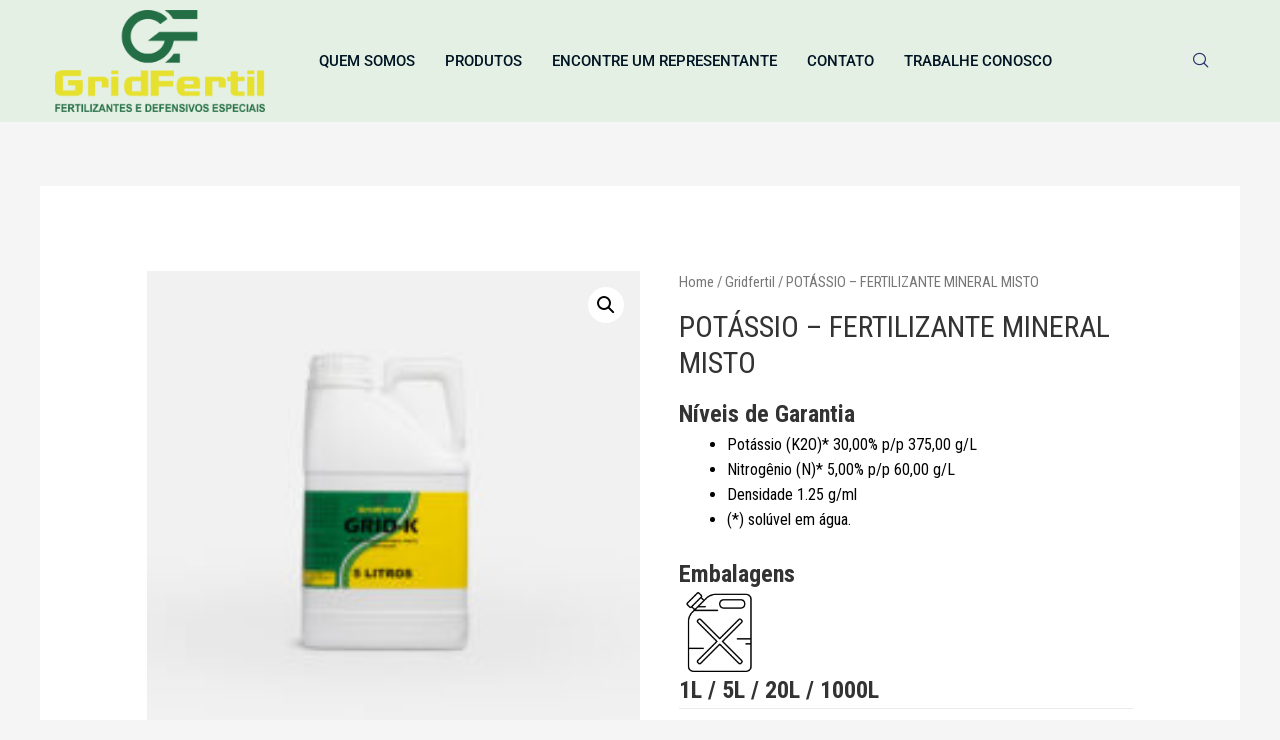

--- FILE ---
content_type: text/css
request_url: https://gridfertil.com.br/wp-content/uploads/elementor/css/post-4330.css?ver=1745349575
body_size: 1104
content:
.elementor-4330 .elementor-element.elementor-element-44ac0a66 > .elementor-container > .elementor-column > .elementor-widget-wrap{align-content:center;align-items:center;}.elementor-4330 .elementor-element.elementor-element-44ac0a66:not(.elementor-motion-effects-element-type-background), .elementor-4330 .elementor-element.elementor-element-44ac0a66 > .elementor-motion-effects-container > .elementor-motion-effects-layer{background-color:#E5F0E4;}.elementor-4330 .elementor-element.elementor-element-44ac0a66{transition:background 0.3s, border 0.3s, border-radius 0.3s, box-shadow 0.3s;padding:10px 0px 10px 0px;}.elementor-4330 .elementor-element.elementor-element-44ac0a66 > .elementor-background-overlay{transition:background 0.3s, border-radius 0.3s, opacity 0.3s;}.elementor-4330 .elementor-element.elementor-element-45c77311 > .elementor-widget-wrap > .elementor-widget:not(.elementor-widget__width-auto):not(.elementor-widget__width-initial):not(:last-child):not(.elementor-absolute){margin-bottom:0px;}.elementor-4330 .elementor-element.elementor-element-45c77311 > .elementor-element-populated{padding:0px 15px 0px 15px;}.elementor-4330 .elementor-element.elementor-element-24d1238d{text-align:left;}.elementor-4330 .elementor-element.elementor-element-24d1238d img{width:230px;}.elementor-4330 .elementor-element.elementor-element-2ad1769f > .elementor-widget-wrap > .elementor-widget:not(.elementor-widget__width-auto):not(.elementor-widget__width-initial):not(:last-child):not(.elementor-absolute){margin-bottom:0px;}.elementor-4330 .elementor-element.elementor-element-2ad1769f > .elementor-element-populated{padding:0px 15px 0px 15px;}.elementor-4330 .elementor-element.elementor-element-18dbb98d .elementskit-menu-hamburger:hover{background-color:#ff5e13;}.elementor-4330 .elementor-element.elementor-element-18dbb98d{z-index:15;}.elementor-4330 .elementor-element.elementor-element-18dbb98d .elementskit-menu-container{height:33px;border-radius:0px 0px 0px 0px;}.elementor-4330 .elementor-element.elementor-element-18dbb98d .elementskit-navbar-nav > li > a{font-family:"Roboto", Sans-serif;font-size:15px;font-weight:500;text-transform:capitalize;color:var( --e-global-color-52c983b3 );padding:0px 15px 0px 15px;}.elementor-4330 .elementor-element.elementor-element-18dbb98d .elementskit-navbar-nav > li > a:hover{color:#0D0C0C;}.elementor-4330 .elementor-element.elementor-element-18dbb98d .elementskit-navbar-nav > li > a:focus{color:#0D0C0C;}.elementor-4330 .elementor-element.elementor-element-18dbb98d .elementskit-navbar-nav > li > a:active{color:#0D0C0C;}.elementor-4330 .elementor-element.elementor-element-18dbb98d .elementskit-navbar-nav > li:hover > a{color:#0D0C0C;}.elementor-4330 .elementor-element.elementor-element-18dbb98d .elementskit-navbar-nav > li:hover > a .elementskit-submenu-indicator{color:#0D0C0C;}.elementor-4330 .elementor-element.elementor-element-18dbb98d .elementskit-navbar-nav > li > a:hover .elementskit-submenu-indicator{color:#0D0C0C;}.elementor-4330 .elementor-element.elementor-element-18dbb98d .elementskit-navbar-nav > li > a:focus .elementskit-submenu-indicator{color:#0D0C0C;}.elementor-4330 .elementor-element.elementor-element-18dbb98d .elementskit-navbar-nav > li > a:active .elementskit-submenu-indicator{color:#0D0C0C;}.elementor-4330 .elementor-element.elementor-element-18dbb98d .elementskit-navbar-nav > li.current-menu-item > a{color:var( --e-global-color-52c983b3 );}.elementor-4330 .elementor-element.elementor-element-18dbb98d .elementskit-navbar-nav > li.current-menu-ancestor > a{color:var( --e-global-color-52c983b3 );}.elementor-4330 .elementor-element.elementor-element-18dbb98d .elementskit-navbar-nav > li.current-menu-ancestor > a .elementskit-submenu-indicator{color:var( --e-global-color-52c983b3 );}.elementor-4330 .elementor-element.elementor-element-18dbb98d .elementskit-navbar-nav > li > a .elementskit-submenu-indicator{font-size:5px;color:#273171;fill:#273171;}.elementor-4330 .elementor-element.elementor-element-18dbb98d .elementskit-navbar-nav > li > a .ekit-submenu-indicator-icon{font-size:5px;color:#273171;fill:#273171;}.elementor-4330 .elementor-element.elementor-element-18dbb98d .elementskit-navbar-nav .elementskit-submenu-panel > li > a{font-family:"Roboto", Sans-serif;font-size:15px;font-weight:400;padding:6px 0px 7px 0px;color:#000000;}.elementor-4330 .elementor-element.elementor-element-18dbb98d .elementskit-navbar-nav .elementskit-submenu-panel > li > a:hover{color:#121147;}.elementor-4330 .elementor-element.elementor-element-18dbb98d .elementskit-navbar-nav .elementskit-submenu-panel > li > a:focus{color:#121147;}.elementor-4330 .elementor-element.elementor-element-18dbb98d .elementskit-navbar-nav .elementskit-submenu-panel > li > a:active{color:#121147;}.elementor-4330 .elementor-element.elementor-element-18dbb98d .elementskit-navbar-nav .elementskit-submenu-panel > li:hover > a{color:#121147;}.elementor-4330 .elementor-element.elementor-element-18dbb98d .elementskit-navbar-nav .elementskit-submenu-panel > li.current-menu-item > a{color:#707070 !important;}.elementor-4330 .elementor-element.elementor-element-18dbb98d .elementskit-submenu-panel{padding:15px 15px 15px 25px;}.elementor-4330 .elementor-element.elementor-element-18dbb98d .elementskit-navbar-nav .elementskit-submenu-panel{border-radius:0px 0px 0px 0px;min-width:220px;box-shadow:0px 0px 10px 0px rgba(0,0,0,0.12);}.elementor-4330 .elementor-element.elementor-element-18dbb98d .elementskit-menu-hamburger{float:right;border-style:solid;border-color:#ff5e13;}.elementor-4330 .elementor-element.elementor-element-18dbb98d .elementskit-menu-hamburger .elementskit-menu-hamburger-icon{background-color:#ff5e13;}.elementor-4330 .elementor-element.elementor-element-18dbb98d .elementskit-menu-hamburger > .ekit-menu-icon{color:#ff5e13;}.elementor-4330 .elementor-element.elementor-element-18dbb98d .elementskit-menu-hamburger:hover .elementskit-menu-hamburger-icon{background-color:rgba(255,255,255,0.5);}.elementor-4330 .elementor-element.elementor-element-18dbb98d .elementskit-menu-hamburger:hover > .ekit-menu-icon{color:rgba(255,255,255,0.5);}.elementor-4330 .elementor-element.elementor-element-18dbb98d .elementskit-menu-close{color:#ff5e13;}.elementor-4330 .elementor-element.elementor-element-18dbb98d .elementskit-menu-close:hover{color:rgba(0, 0, 0, 0.5);}.elementor-4330 .elementor-element.elementor-element-782371a5.elementor-column > .elementor-widget-wrap{justify-content:flex-end;}.elementor-4330 .elementor-element.elementor-element-782371a5 > .elementor-widget-wrap > .elementor-widget:not(.elementor-widget__width-auto):not(.elementor-widget__width-initial):not(:last-child):not(.elementor-absolute){margin-bottom:0px;}.elementor-4330 .elementor-element.elementor-element-782371a5 > .elementor-element-populated{padding:0px 15px 0px 15px;}.elementor-4330 .elementor-element.elementor-element-27505dc9{width:auto;max-width:auto;}.elementor-4330 .elementor-element.elementor-element-27505dc9 > .elementor-widget-container{margin:0px 0px 0px 20px;}.elementor-4330 .elementor-element.elementor-element-27505dc9 .ekit_navsearch-button{font-size:16px;border-style:solid;border-width:1px 1px 1px 1px;border-color:#EAEBF1;margin:5px 5px 5px 5px;padding:0px 0px 0px 0px;width:30px;height:30px;line-height:30px;text-align:center;}.elementor-4330 .elementor-element.elementor-element-27505dc9 .ekit_navsearch-button svg{max-width:16px;}.elementor-4330 .elementor-element.elementor-element-27505dc9 .ekit_navsearch-button, .elementor-4330 .elementor-element.elementor-element-27505dc9 .ekit_search-button i{color:#273171;}.elementor-4330 .elementor-element.elementor-element-27505dc9 .ekit_navsearch-button svg path, .elementor-4330 .elementor-element.elementor-element-27505dc9 .ekit_search-button svg path{stroke:#273171;fill:#273171;}@media(min-width:768px){.elementor-4330 .elementor-element.elementor-element-45c77311{width:20%;}.elementor-4330 .elementor-element.elementor-element-2ad1769f{width:67.664%;}.elementor-4330 .elementor-element.elementor-element-782371a5{width:12%;}}@media(max-width:1024px){.elementor-4330 .elementor-element.elementor-element-18dbb98d .elementskit-nav-identity-panel{padding:10px 0px 10px 0px;}.elementor-4330 .elementor-element.elementor-element-18dbb98d .elementskit-menu-container{max-width:350px;border-radius:0px 0px 0px 0px;}.elementor-4330 .elementor-element.elementor-element-18dbb98d .elementskit-navbar-nav > li > a{color:#000000;padding:10px 15px 10px 15px;}.elementor-4330 .elementor-element.elementor-element-18dbb98d .elementskit-navbar-nav .elementskit-submenu-panel > li > a{padding:15px 15px 15px 15px;}.elementor-4330 .elementor-element.elementor-element-18dbb98d .elementskit-navbar-nav .elementskit-submenu-panel{border-radius:0px 0px 0px 0px;}.elementor-4330 .elementor-element.elementor-element-18dbb98d .elementskit-menu-hamburger{padding:8px 8px 8px 8px;width:45px;border-radius:3px;}.elementor-4330 .elementor-element.elementor-element-18dbb98d .elementskit-menu-close{padding:8px 8px 8px 8px;margin:12px 12px 12px 12px;width:45px;border-radius:3px;}.elementor-4330 .elementor-element.elementor-element-18dbb98d .elementskit-nav-logo > img{max-width:160px;max-height:60px;}.elementor-4330 .elementor-element.elementor-element-18dbb98d .elementskit-nav-logo{margin:5px 0px 5px 0px;padding:5px 5px 5px 5px;}}@media(max-width:767px){.elementor-4330 .elementor-element.elementor-element-18dbb98d .elementskit-menu-hamburger{border-width:1px 1px 1px 1px;}.elementor-4330 .elementor-element.elementor-element-18dbb98d .elementskit-nav-logo > img{max-width:120px;max-height:50px;}}